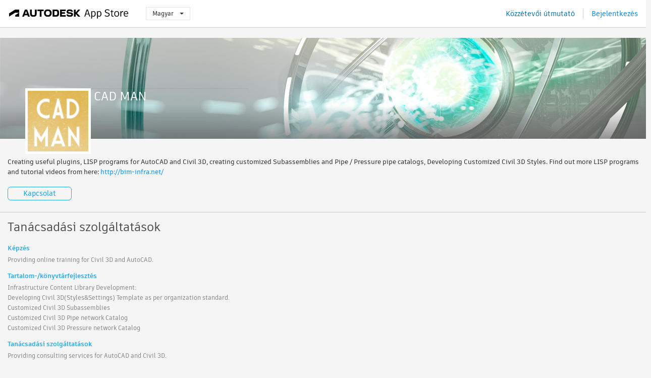

--- FILE ---
content_type: text/html; charset=utf-8
request_url: https://apps.autodesk.com/hu/Publisher/PublisherHomepage?ID=NSFWPSDMQSC4
body_size: 7708
content:



<!DOCTYPE html>

<html lang="hu">
<head>
    <meta charset="utf-8">
    <meta http-equiv="X-UA-Compatible" content="IE=edge,chrome=1">

    <title>
    CAD MAN | Autodesk App Store
</title>
    <meta name="description" content='Autodesk App Store'>
    <meta name="keywords" content='Autodesk App Store'>

    <meta name="author" content="">
    <meta name="viewport" content="width=1032, minimum-scale=0.65, maximum-scale=1.0">



<script>
    var analytics_id;
    var subscription_category;

    var bannedCountry = false;



    var getUrl = window.location;
    var baseUrl = getUrl.protocol + "//" + getUrl.host;


    fetch(baseUrl + '/api/Utils/ValidateCountry', {
        method: 'POST',
        headers: {
            'Content-Type': 'text/plain',
            'X-Requested-With': 'XMLHttpRequest'
        }
    })
        .then(response => response.text())
        .then(data => {
            bannedCountry = data;

            if (bannedCountry === 'False') {

                fetch(baseUrl + '/api/Utils/GetAnalyticsId', {
                    method: 'POST',
                    headers: {
                        'Content-Type': 'text/plain',
                        'X-Requested-With': 'XMLHttpRequest'
                    }
                })
                    .then(response => response.text())
                    .then(data => {
                        analytics_id = data;
                    })
                    .catch(error => {
                        console.error('An error occurred:', error);
                    });




                fetch(baseUrl + '/api/Utils/GetSubscriptionCategory', {
                    method: 'POST',
                    headers: {
                        'Content-Type': 'text/plain',
                        'X-Requested-With': 'XMLHttpRequest'
                    }
                })
                    .then(response => response.text())
                    .then(data => {
                        subscription_category = data;

                        if (!('pendo' in window)) {
                            window.pendo = { _q: [] };
                            for (const func_name of ['initialize', 'identify', 'updateOptions', 'pageLoad', 'track']) {
                                pendo[func_name] = function () {
                                    if (func_name === 'initialize') {
                                        pendo._q.unshift([func_name, ...arguments])
                                    } else {
                                        pendo._q.push([func_name, ...arguments])
                                    }
                                }
                            }
                        }

                        const language = document.cookie.split("; ").find((row) => row.startsWith("appLanguage="))?.split("=")[1];

                        pendo.initialize({
                            visitor: {
                                id: analytics_id,
                                role: (subscription_category === null || subscription_category.trim() === "") ? 'anonymous' : subscription_category,
                                appLanguage: language || 'en'
                            },
                            excludeAllText: true,
                        })

                    })
                    .catch(error => {
                        console.error('An error occurred:', error);
                    });
            }

        })
        .catch(error => {
            console.error('An error occurred:', error);
        });


    

</script>
<script async type="text/javascript" src="//tags.tiqcdn.com/utag/autodesk/apps/prod/utag.js"></script>



    <link rel="shortcut icon" href='https://s3.amazonaws.com/apps-build-content/appstore/1.0.0.157-PRODUCTION/Content/images/favicon.ico'>
        <link rel="stylesheet" href='https://s3.amazonaws.com/apps-build-content/appstore/1.0.0.157-PRODUCTION/Content/css/appstore-combined.min.css' />
    
    
    
    <link type="text/css" rel="stylesheet" href="https://s3.amazonaws.com/apps-build-content/appstore/1.0.0.157-PRODUCTION/Content/gen/PublisherHomepage1959446424.css"/>


</head>
<body>
    
    <div id="wrap" class="">
            <header id="header" class="header" role="navigation">
                <div class="header__navbar-container">
                    <div class="header__left-side --hide-from-pdf">
                        <div class="header__logo-wrapper">
                            <a class="header__logo-link" href="/hu" aria-label="Autodesk App Store" title="Autodesk App Store"></a>
                        </div>
                        <div class="header__language-wrapper --hide-from-pdf">

<div class="btn-group language-changer">
    <button type="button" class="btn btn-default dropdown-toggle" data-toggle="dropdown">
        Magyar
        <span class="caret"></span>
    </button>
    <ul class="dropdown-menu" role="menu">
            <li data-language="cs" class="lang-selectable">
                <a>Čeština</a>
            </li>
            <li data-language="de" class="lang-selectable">
                <a>Deutsch</a>
            </li>
            <li data-language="fr" class="lang-selectable">
                <a>Fran&#231;ais</a>
            </li>
            <li data-language="en" class="lang-selectable">
                <a>English</a>
            </li>
            <li data-language="es" class="lang-selectable">
                <a>Espa&#241;ol</a>
            </li>
            <li data-language="hu" class="hover">
                <a>Magyar</a>
            </li>
            <li data-language="it" class="lang-selectable">
                <a>Italiano</a>
            </li>
            <li data-language="ja" class="lang-selectable">
                <a>日本語</a>
            </li>
            <li data-language="ko" class="lang-selectable">
                <a>한국어</a>
            </li>
            <li data-language="pl" class="lang-selectable">
                <a>Polski</a>
            </li>
            <li data-language="pt" class="lang-selectable">
                <a>Portugu&#234;s</a>
            </li>
            <li data-language="ru" class="lang-selectable">
                <a>Русский</a>
            </li>
            <li data-language="zh-CN" class="lang-selectable">
                <a>简体中文</a>
            </li>
            <li data-language="zh-TW" class="lang-selectable">
                <a>繁體中文</a>
            </li>
    </ul>
    
</div>                        </div>
                    </div>

                    <div class="header__right-side --hide-from-pdf">


<div class="collapse navbar-collapse pull-right login-panel" id="bs-example-navbar-collapse-l">
    <ul class="nav navbar-nav navbar-right">
        <li>
            <a href="https://damassets.autodesk.net/content/dam/autodesk/www/pdfs/app-store-getting-started-guide.pdf" target="_blank">K&#246;zz&#233;tevői &#250;tmutat&#243;</a>
        </li>

            <!--<li>
                <nav class="user-panel">-->
                        <!--<a id="get_started_button" data-autostart="false" tabindex="0" role="button"
                              data-href='/Authentication/AuthenticationOauth2?returnUrl=%2Fiframe_return.htm%3Fgoto%3Dhttps%253a%252f%252fapps.autodesk.com%253a443%252fhu%252fPublisher%252fPublisherHomepage%253fID%253dNSFWPSDMQSC4&amp;isImmediate=false&amp;response_type=id_token&amp;response_mode=form_post&amp;client_id=bVmKFjCVzGk3Gp0A0c4VQd3TBNAbAYj2&amp;redirect_uri=http%3A%2F%2Fappstore-local.autodesk.com%3A1820%2FAuthentication%2FAuthenticationOauth2&amp;scope=openid&amp;nonce=12321321&amp;state=12321321&amp;prompt=login'>
                            Bejelentkez&#233;s
                        </a>-->
                <!--</nav>
            </li>-->
            <li>
                <nav class="user-panel">
                    <ul>


                        <a href="/Authentication/AuthenticationOauth2?returnUrl=%2Fiframe_return.htm%3Fgoto%3Dhttps%253a%252f%252fapps.autodesk.com%253a443%252fhu%252fPublisher%252fPublisherHomepage%253fID%253dNSFWPSDMQSC4&amp;isImmediate=false&amp;response_type=id_token&amp;response_mode=form_post&amp;client_id=bVmKFjCVzGk3Gp0A0c4VQd3TBNAbAYj2&amp;redirect_uri=http%3A%2F%2Fappstore-local.autodesk.com%3A1820%2FAuthentication%2FAuthenticationOauth2&amp;scope=openid&amp;nonce=12321321&amp;state=12321321">
                            Bejelentkez&#233;s
                        </a>

                    </ul>
                </nav>
            </li>
    </ul>
</div>                    </div>
                </div>
            </header>

        

        


<div class="publisher-homepage" data-id="NSFWPSDMQSC4" style="visibility:hidden">
<form Id="form-company-info" action="/hu/Publisher/PublisherHomepage" method="post"><input name="__RequestVerificationToken" type="hidden" value="MU/ekCbfhsfzl3F4mTmDrqGAwt9Wm7Kt/BpVn+Ne2AzwzOFmoWwFhSaJt5sHK8M0UNYmgZ4jiIEZ5MNMdp+B/55WhIFZHZXbCAMfFa08dmzlI9g/9yIIIJX6iIKoj8whMJhdxA==" />        <input type="hidden" name="publisherId" value="NSFWPSDMQSC4" />
        <input type="text" name="dummyInputToAvoidSubmitByEnter" style="display:none" />
        <div id="carousel-slider" class="carousel slide" data-ride="carousel">

            <a id="company-banner-link-id" name="company-banner-link" target="_blank" href="javascript:void(0);">
                    <img src="https://s3.amazonaws.com/apps-build-content/appstore/1.0.0.157-PRODUCTION/Content/images/layout/landing_hero.jpg" />
            </a>
            <input id="company-banner-input" name="CompanyBanner" type="hidden" value="" />
            <input id="company-bannerlink-input" name="CompanyBannerLink" type="hidden" value="" />
        </div>
        <div class="carousel-bg" data-ride="carousel">
        </div>
        <div class="company-info">
            <div class="company-header inline-block">
                <div class="company-logo">
                    <img id="company-logo" src="//autodesk-exchange-apps-v-1-5-staging.s3.amazonaws.com/data/content/files/images/NSFWPSDMQSC4/files/resized_a0062bbd-e3de-4e33-916e-2f051dd9ef1c_.PNG?AWSAccessKeyId=AKIAWQAA5ADROJBNX5E4&amp;Expires=1769688797&amp;response-content-disposition=inline&amp;response-content-type=image%2Fpng&amp;Signature=Rn%2Btb2sUIyMlBbqoNwZUP5%2FR5X0%3D" />
                    <input id="company-logo-input" name="CompanyLogo" type="hidden" value="https://autodesk-exchange-apps-v-1-5-staging.s3.amazonaws.com/data/content/files/images/NSFWPSDMQSC4/files/resized_a0062bbd-e3de-4e33-916e-2f051dd9ef1c_.PNG?AWSAccessKeyId=AKIAWQAA5ADROJBNX5E4&amp;Expires=1769688797&amp;response-content-disposition=inline&amp;response-content-type=image%2Fpng&amp;Signature=Rn%2Btb2sUIyMlBbqoNwZUP5%2FR5X0%3D" />
                </div>
                <div class="inline-block company-info-title">
                    <div class="title-bar">
<input Class="length_50 editable-form-input company-info-common" id="CompanyName" name="CompanyName" placeholder="Cégnév" type="text" value="CAD MAN" />                    </div>
                </div>
            </div>
            <div class="inline-block company-info-desc">
                <div class="form-body">
                    <div class="company-info-desc-container">
                            <div class="company-info-desc-content"><p class="MsoNormal"><span lang="EN-GB">Creating useful plugins, LISP programs for AutoCAD and Civil 3D, creating customized Subassemblies and Pipe / Pressure pipe catalogs, Developing Customized Civil 3D Styles. Find out more LISP programs and tutorial videos from here: <a href="http://bim-infra.net/" target="_blank">http://bim-infra.net/</a></span></p></div>
                    </div>
                    <span class="more_less show_more" style="display:none;">(more)</span>
                </div>
            </div>
            <br /> 
            <div class="text-right-align-container">
                <div class="editable-form-submit flat-button flat-button-emphasis">Ment&#233;s</div>
                <div class="editable-form-cancel flat-button flat-button-normal">M&#233;gse</div>
            </div>
        </div>
            <a id="contact-us" href="mailto:Saifudheen@me.com" class="flat-button flat-button-normal editable-form-extra-toggle">Kapcsolat</a>
</form>        <hr />

        <input type="hidden" name="publisherId" value="NSFWPSDMQSC4" />
        <div class="service-info">
            <div class="title-bar">
                <span>Tan&#225;csad&#225;si szolg&#225;ltat&#225;sok</span>
            </div>
            <div class="service-content-list">
                    <div class="inline-container service-node">
<form Class="form-service-info" Id="ser_training" action="/hu/Publisher/PublisherHomepage" method="post">                            <div class="inline-container edit-service editable-form-extra-toggle" style="display:none">
                                <select class="service-select">
                                    <option value="ser_training">K&#233;pz&#233;s</option>
                                        <option value="ser_customdevelopment">Egy&#233;ni fejleszt&#233;s</option>
                                        <option value="ser_applicationdevelopment">Alkalmaz&#225;sfejleszt&#233;s</option>
                                        <option value="ser_softwareintegration">Szoftverintegr&#225;ci&#243;</option>
                                        <option value="ser_dataintegration">Adatintegr&#225;ci&#243;</option>
                                        <option value="ser_itsolutions">IT-megold&#225;sok</option>
                                        <option value="ser_businessprocesstransformation">&#220;zleti folyamatok &#225;talak&#237;t&#225;sa</option>
                                        <option value="ser_visualizationsolutions">L&#225;tv&#225;nytervez&#233;si megold&#225;sok</option>
                                </select>
                                <textarea class="mceServiceDescEditor editable-form-input" cols="20" id="SD_ser_training" maxlength="4000" name="SD_ser_training" rows="3">
</textarea>
                                <div class="editable-form-cancel flat-button flat-button-negative float-right">M&#233;gse</div>
                                <div class="editable-form-submit flat-button flat-button-normal float-right">Ment&#233;s</div>
                            </div>
                            <div class="clear"></div>
                            <div class="inline-container display-service editable-form-extra-toggle">
                                <div class="service-title" data-title-id="ser_training">
                                    <span>K&#233;pz&#233;s</span>
                                </div>
                                <br />
                                <label class="service-description">
                                    <p class="MsoNormal"><span lang="EN-GB">Providing online training for Civil 3D and AutoCAD.</span></p>
                                </label>
                            </div>
</form>                    </div>
                    <div class="inline-container service-node">
<form Class="form-service-info" Id="ser_contentlibrarydevelopment" action="/hu/Publisher/PublisherHomepage" method="post">                            <div class="inline-container edit-service editable-form-extra-toggle" style="display:none">
                                <select class="service-select">
                                    <option value="ser_contentlibrarydevelopment">Tartalom-/k&#246;nyvt&#225;rfejleszt&#233;s</option>
                                        <option value="ser_customdevelopment">Egy&#233;ni fejleszt&#233;s</option>
                                        <option value="ser_applicationdevelopment">Alkalmaz&#225;sfejleszt&#233;s</option>
                                        <option value="ser_softwareintegration">Szoftverintegr&#225;ci&#243;</option>
                                        <option value="ser_dataintegration">Adatintegr&#225;ci&#243;</option>
                                        <option value="ser_itsolutions">IT-megold&#225;sok</option>
                                        <option value="ser_businessprocesstransformation">&#220;zleti folyamatok &#225;talak&#237;t&#225;sa</option>
                                        <option value="ser_visualizationsolutions">L&#225;tv&#225;nytervez&#233;si megold&#225;sok</option>
                                </select>
                                <textarea class="mceServiceDescEditor editable-form-input" cols="20" id="SD_ser_contentlibrarydevelopment" maxlength="4000" name="SD_ser_contentlibrarydevelopment" rows="3">
</textarea>
                                <div class="editable-form-cancel flat-button flat-button-negative float-right">M&#233;gse</div>
                                <div class="editable-form-submit flat-button flat-button-normal float-right">Ment&#233;s</div>
                            </div>
                            <div class="clear"></div>
                            <div class="inline-container display-service editable-form-extra-toggle">
                                <div class="service-title" data-title-id="ser_contentlibrarydevelopment">
                                    <span>Tartalom-/k&#246;nyvt&#225;rfejleszt&#233;s</span>
                                </div>
                                <br />
                                <label class="service-description">
                                    <p>Infrastructure Content Library Development:</p>
<p>Developing Civil 3D(Styles&amp;Settings) Template as per organization standard.</p>
<p>Customized Civil 3D Subassemblies&nbsp;</p>
<p>Customized Civil 3D Pipe network Catalog</p>
<p>Customized Civil 3D Pressure network Catalog&nbsp;</p>
                                </label>
                            </div>
</form>                    </div>
                    <div class="inline-container service-node">
<form Class="form-service-info" Id="ser_consultingservices" action="/hu/Publisher/PublisherHomepage" method="post">                            <div class="inline-container edit-service editable-form-extra-toggle" style="display:none">
                                <select class="service-select">
                                    <option value="ser_consultingservices">Tan&#225;csad&#225;si szolg&#225;ltat&#225;sok</option>
                                        <option value="ser_customdevelopment">Egy&#233;ni fejleszt&#233;s</option>
                                        <option value="ser_applicationdevelopment">Alkalmaz&#225;sfejleszt&#233;s</option>
                                        <option value="ser_softwareintegration">Szoftverintegr&#225;ci&#243;</option>
                                        <option value="ser_dataintegration">Adatintegr&#225;ci&#243;</option>
                                        <option value="ser_itsolutions">IT-megold&#225;sok</option>
                                        <option value="ser_businessprocesstransformation">&#220;zleti folyamatok &#225;talak&#237;t&#225;sa</option>
                                        <option value="ser_visualizationsolutions">L&#225;tv&#225;nytervez&#233;si megold&#225;sok</option>
                                </select>
                                <textarea class="mceServiceDescEditor editable-form-input" cols="20" id="SD_ser_consultingservices" maxlength="4000" name="SD_ser_consultingservices" rows="3">
</textarea>
                                <div class="editable-form-cancel flat-button flat-button-negative float-right">M&#233;gse</div>
                                <div class="editable-form-submit flat-button flat-button-normal float-right">Ment&#233;s</div>
                            </div>
                            <div class="clear"></div>
                            <div class="inline-container display-service editable-form-extra-toggle">
                                <div class="service-title" data-title-id="ser_consultingservices">
                                    <span>Tan&#225;csad&#225;si szolg&#225;ltat&#225;sok</span>
                                </div>
                                <br />
                                <label class="service-description">
                                    <p>Providing consulting services for AutoCAD and Civil 3D.</p>
                                </label>
                            </div>
</form>                    </div>
            </div>
                <hr />
        </div>
<form Id="app-widgets" action="/hu/Publisher/PublisherHomepage" method="post">            <input type="text" name="dummyInputToAvoidSubmitByEnter" style="display:none" />
                <div class="app-widget block" data-id="0">
                    <div class="title-bar">
                        <div>
                            <input type="text" value="Minden alkalmaz&#225;s" class="editable-form-input widget-title" />
                            <a class="remove-widget-btn editable-form-extra-toggle" role="button" style="display: none;">Ablakelem t&#246;rl&#233;se</a>
                        </div>
                    </div>
                    <div class="form-body">
                        <ul class="apps-list drag-and-drop-area connected-area inline-container">
                                    <li class="large-widget-element widget-element-app widget-hoverable" data-id="646561005740771785">
            <a class="widget-element-app-link" href="/CIV3D/hu/Detail/Index?id=646561005740771785&amp;appLang=en&amp;os=Win64">
                <div class="fancy-remove-app remove-app-btn editable-form-extra-toggle" role="button" style="display: none; visibility:visible;"></div>  
                <div class="large-widget-element widget-element-app default-area">
                    <div class="widget-element-app-content" style="display:block;">
                        <div class="product-data-image" style="float: left;">
                            <img src="https://autodesk-exchange-apps-v-1-5-staging.s3.amazonaws.com/data/content/files/images/NSFWPSDMQSC4/files/resized_8b22f0ac-511a-4012-a058-ed06887eb7b1_.png?AWSAccessKeyId=AKIAWQAA5ADROJBNX5E4&amp;Expires=1769837667&amp;response-content-disposition=inline&amp;response-content-type=image%2Fpng&amp;Signature=rdElEd9lrHVsGGnIY8TM2HZNtnw%3D" />
                        </div>
                        <div class="product-data-container">
                            <h3 class="title ellipsis">Pipe Network Alignments and Profile View Generator</h3>
                            <div>
<input id="rating" name="rating" type="hidden" value="4,83" />
<div class="product-rating-small">
  <div class="star-rating-control">
          <div class="star-on star-rating"></div>
          <div class="star-on star-rating"></div>
          <div class="star-on star-rating"></div>
          <div class="star-on star-rating"></div>
          <div class="star-on star-rating"></div>
  </div>
</div>                                <div class="product-comment">
                                    (6)
                                </div>
                                <div class="clear"></div>

<div class="s-price-cont ">

        <span class="price">Ingyenes 30 napos pr&#243;baidőszak, USD 75,00</span>
</div>                            </div>
                        </div>
                    </div>
                </div>
                <div class="widget-drawer long-description">
                    <span class="highlight-text">OPER&#193;CI&#211;S RENDSZER: Win64</span>
                    <span class="highlight-text">Nyelv: English</span>
                    <span>Pipe Network Alignments, Profiles, and Profile Views will be generated from Excel inputs (Start structure, End structure, and Alignment name).</span>
                </div>
            </a>
        </li>
        <li class="large-widget-element widget-element-app widget-hoverable" data-id="8869324049075388295">
            <a class="widget-element-app-link" href="/ACD/hu/Detail/Index?id=8869324049075388295&amp;appLang=en&amp;os=Win32_64">
                <div class="fancy-remove-app remove-app-btn editable-form-extra-toggle" role="button" style="display: none; visibility:visible;"></div>  
                <div class="large-widget-element widget-element-app default-area">
                    <div class="widget-element-app-content" style="display:block;">
                        <div class="product-data-image" style="float: left;">
                            <img src="https://autodesk-exchange-apps-v-1-5-staging.s3.amazonaws.com/data/content/files/images/NSFWPSDMQSC4/8869324049075388295/resized_d4c2b54d-d0ae-40db-ab28-65fc37c1b80e_.png?AWSAccessKeyId=AKIAWQAA5ADROJBNX5E4&amp;Expires=1770085179&amp;response-content-disposition=inline&amp;response-content-type=image%2Fpng&amp;Signature=FaufzPb6fqCkLIr6hBCan9O4UxY%3D" />
                        </div>
                        <div class="product-data-container">
                            <h3 class="title ellipsis">Auto Layouts</h3>
                            <div>
<input id="rating" name="rating" type="hidden" value="4,93" />
<div class="product-rating-small">
  <div class="star-rating-control">
          <div class="star-on star-rating"></div>
          <div class="star-on star-rating"></div>
          <div class="star-on star-rating"></div>
          <div class="star-on star-rating"></div>
          <div class="star-on star-rating"></div>
  </div>
</div>                                <div class="product-comment">
                                    (29)
                                </div>
                                <div class="clear"></div>

<div class="s-price-cont ">

        <span class="price">USD 75,00</span>
</div>                            </div>
                        </div>
                    </div>
                </div>
                <div class="widget-drawer long-description">
                    <span class="highlight-text">OPER&#193;CI&#211;S RENDSZER: Win32_64</span>
                    <span class="highlight-text">Nyelv: English</span>
                    <span>Auto Layouts revolutionizes your Autodesk&#174; AutoCAD&#174; workflow by automating sheet layout creation, saving you time and enhancing precision.</span>
                </div>
            </a>
        </li>
        <li class="large-widget-element widget-element-app widget-hoverable" data-id="5349251522304654929">
            <a class="widget-element-app-link" href="/ACD/hu/Detail/Index?id=5349251522304654929&amp;appLang=en&amp;os=Win32_64">
                <div class="fancy-remove-app remove-app-btn editable-form-extra-toggle" role="button" style="display: none; visibility:visible;"></div>  
                <div class="large-widget-element widget-element-app default-area">
                    <div class="widget-element-app-content" style="display:block;">
                        <div class="product-data-image" style="float: left;">
                            <img src="https://autodesk-exchange-apps-v-1-5-staging.s3.amazonaws.com/data/content/files/images/NSFWPSDMQSC4/5349251522304654929/resized_223341d7-701b-4f23-a58f-885afbe10366_.png?AWSAccessKeyId=AKIAWQAA5ADROJBNX5E4&amp;Expires=1770110953&amp;response-content-disposition=inline&amp;response-content-type=image%2Fpng&amp;Signature=8Kd5eS36JCpSKeVC0dJ%2BT3CsFTw%3D" />
                        </div>
                        <div class="product-data-container">
                            <h3 class="title ellipsis">CAD MAN Text Editor</h3>
                            <div>
<input id="rating" name="rating" type="hidden" value="5" />
<div class="product-rating-small">
  <div class="star-rating-control">
          <div class="star-on star-rating"></div>
          <div class="star-on star-rating"></div>
          <div class="star-on star-rating"></div>
          <div class="star-on star-rating"></div>
          <div class="star-on star-rating"></div>
  </div>
</div>                                <div class="product-comment">
                                    (5)
                                </div>
                                <div class="clear"></div>

<div class="s-price-cont ">

        <span class="price">Ingyenes</span>
</div>                            </div>
                        </div>
                    </div>
                </div>
                <div class="widget-drawer long-description">
                    <span class="highlight-text">OPER&#193;CI&#211;S RENDSZER: Win32_64</span>
                    <span class="highlight-text">Nyelv: English</span>
                    <span>Edit the texts with mathematical calculations, change precision and add Suffix / Prefix.</span>
                </div>
            </a>
        </li>

                        </ul>
                    </div>
                </div>
</form></div>

<div class="image-uploader" data-url="/Publisher/UploadScreenshot" data-max-size="2mb" data-filetype-filters="png gif jpg jpeg">
    <div class="upload-progress">
        <span class="progress-percentage"></span>
    </div>
</div>


            <div style="display:none;" id="flash-message-notification"></div>


<script>


</script>
<div class="clear"></div>

<footer id="footer" class="">
    
    <div class="footer__left">
        <div class="footer__copy-wrapper">
            <p class="footer__copy">&#169; Copyright 2011-2026 Autodesk, Inc. All rights reserved.</p>
        </div>
        <ul class="footer__items">
            <li class="footer__item"><a target="_blank" href="https://usa.autodesk.com/privacy/">Adatv&#233;delmi nyilatkozat</a></li>
            <li class="footer__item"><a target="_blank" href="https://www.autodesk.com/trademark">Jogi megjegyz&#233;sek &#233;s v&#233;djegyek</a></li>
            <li class="footer__item"><a target="_blank" href="/hu/public/TermsOfUse">Felhaszn&#225;l&#225;si felt&#233;teleit</a></li>
            <li class="footer__item about">N&#233;vjegy</li>
            <li class="footer__item"><a target="_blank" href="/hu/Public/FAQ">GYIK</a></li>
            <li class="footer__item"><a href="mailto:appsinfo@autodesk.com">Kapcsolat</a></li>
            <li class="footer__item footer__item--privacy">
                <a data-opt-in-preferences="" href="#">Privacy Settings</a>
            </li>
        </ul>
    </div>
    <div class="footer__right">
        <a class="footer__logo-link" href="https://www.autodesk.com/" target="_blank"></a>
    </div>
</footer>

        <div id="goTop">
            <img src="https://s3.amazonaws.com/apps-build-content/appstore/1.0.0.157-PRODUCTION/Content/images/buttons/totop50.png" alt="Ugr&#225;s a tetej&#233;re">
        </div>
    </div>

    <!--[if lte IE 7 ]><script src="https://s3.amazonaws.com/apps-build-content/appstore/1.0.0.157-PRODUCTION/Scripts/lib/json2.min.js"></script><![endif]-->
    <script src="/hu/Resource/ClientResources?v=18580992%3Ahu"></script>
        <script src="https://s3.amazonaws.com/apps-build-content/appstore/1.0.0.157-PRODUCTION/Scripts/appstore-3rdlibs.min.js"></script>
        <script src="https://s3.amazonaws.com/apps-build-content/appstore/1.0.0.157-PRODUCTION/Scripts/lib/bootstrap.min.js"></script>
        <script src="https://s3.amazonaws.com/apps-build-content/appstore/1.0.0.157-PRODUCTION/Scripts/appstore-combined.min.js"></script>

    <script>
        jQuery(document).ready(Appstore.init);
    </script>

    
    
    
        <script type="text/javascript" src="../../Scripts/lib/tiny_mce/tiny_mce.js"></script>
    <script src="https://s3.amazonaws.com/apps-build-content/appstore/1.0.0.157-PRODUCTION/Scripts/gen/PublisherHomepage-118782666.js"></script>

</body>
</html>
